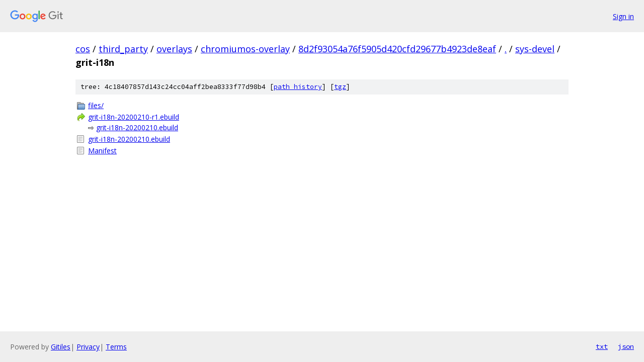

--- FILE ---
content_type: text/html; charset=utf-8
request_url: https://cos.googlesource.com/third_party/overlays/chromiumos-overlay/+/8d2f93054a76f5905d420cfd29677b4923de8eaf/sys-devel/grit-i18n/
body_size: 830
content:
<!DOCTYPE html><html lang="en"><head><meta charset="utf-8"><meta name="viewport" content="width=device-width, initial-scale=1"><title>sys-devel/grit-i18n - third_party/overlays/chromiumos-overlay - Git at Google</title><link rel="stylesheet" type="text/css" href="/+static/base.css"><!-- default customHeadTagPart --></head><body class="Site"><header class="Site-header"><div class="Header"><a class="Header-image" href="/"><img src="//www.gstatic.com/images/branding/lockups/2x/lockup_git_color_108x24dp.png" width="108" height="24" alt="Google Git"></a><div class="Header-menu"> <a class="Header-menuItem" href="https://accounts.google.com/AccountChooser?faa=1&amp;continue=https://cos.googlesource.com/login/third_party/overlays/chromiumos-overlay/%2B/8d2f93054a76f5905d420cfd29677b4923de8eaf/sys-devel/grit-i18n">Sign in</a> </div></div></header><div class="Site-content"><div class="Container "><div class="Breadcrumbs"><a class="Breadcrumbs-crumb" href="/?format=HTML">cos</a> / <a class="Breadcrumbs-crumb" href="/third_party/">third_party</a> / <a class="Breadcrumbs-crumb" href="/third_party/overlays/">overlays</a> / <a class="Breadcrumbs-crumb" href="/third_party/overlays/chromiumos-overlay/">chromiumos-overlay</a> / <a class="Breadcrumbs-crumb" href="/third_party/overlays/chromiumos-overlay/+/8d2f93054a76f5905d420cfd29677b4923de8eaf">8d2f93054a76f5905d420cfd29677b4923de8eaf</a> / <a class="Breadcrumbs-crumb" href="/third_party/overlays/chromiumos-overlay/+/8d2f93054a76f5905d420cfd29677b4923de8eaf/">.</a> / <a class="Breadcrumbs-crumb" href="/third_party/overlays/chromiumos-overlay/+/8d2f93054a76f5905d420cfd29677b4923de8eaf/sys-devel">sys-devel</a> / <span class="Breadcrumbs-crumb">grit-i18n</span></div><div class="TreeDetail"><div class="u-sha1 u-monospace TreeDetail-sha1">tree: 4c18407857d143c24cc04aff2bea8333f77d98b4 [<a href="/third_party/overlays/chromiumos-overlay/+log/8d2f93054a76f5905d420cfd29677b4923de8eaf/sys-devel/grit-i18n">path history</a>] <span>[<a href="/third_party/overlays/chromiumos-overlay/+archive/8d2f93054a76f5905d420cfd29677b4923de8eaf/sys-devel/grit-i18n.tar.gz">tgz</a>]</span></div><ol class="FileList"><li class="FileList-item FileList-item--gitTree" title="Tree - files/"><a class="FileList-itemLink" href="/third_party/overlays/chromiumos-overlay/+/8d2f93054a76f5905d420cfd29677b4923de8eaf/sys-devel/grit-i18n/files/">files/</a></li><li class="FileList-item FileList-item--symlink" title="Symlink - grit-i18n-20200210-r1.ebuild"><a class="FileList-itemLink" href="/third_party/overlays/chromiumos-overlay/+/8d2f93054a76f5905d420cfd29677b4923de8eaf/sys-devel/grit-i18n/grit-i18n-20200210-r1.ebuild">grit-i18n-20200210-r1.ebuild</a> &#x21e8; <a href="/third_party/overlays/chromiumos-overlay/+/8d2f93054a76f5905d420cfd29677b4923de8eaf/sys-devel/grit-i18n/grit-i18n-20200210.ebuild">grit-i18n-20200210.ebuild</a></li><li class="FileList-item FileList-item--regularFile" title="Regular file - grit-i18n-20200210.ebuild"><a class="FileList-itemLink" href="/third_party/overlays/chromiumos-overlay/+/8d2f93054a76f5905d420cfd29677b4923de8eaf/sys-devel/grit-i18n/grit-i18n-20200210.ebuild">grit-i18n-20200210.ebuild</a></li><li class="FileList-item FileList-item--regularFile" title="Regular file - Manifest"><a class="FileList-itemLink" href="/third_party/overlays/chromiumos-overlay/+/8d2f93054a76f5905d420cfd29677b4923de8eaf/sys-devel/grit-i18n/Manifest">Manifest</a></li></ol></div></div> <!-- Container --></div> <!-- Site-content --><footer class="Site-footer"><div class="Footer"><span class="Footer-poweredBy">Powered by <a href="https://gerrit.googlesource.com/gitiles/">Gitiles</a>| <a href="https://policies.google.com/privacy">Privacy</a>| <a href="https://policies.google.com/terms">Terms</a></span><span class="Footer-formats"><a class="u-monospace Footer-formatsItem" href="?format=TEXT">txt</a> <a class="u-monospace Footer-formatsItem" href="?format=JSON">json</a></span></div></footer></body></html>